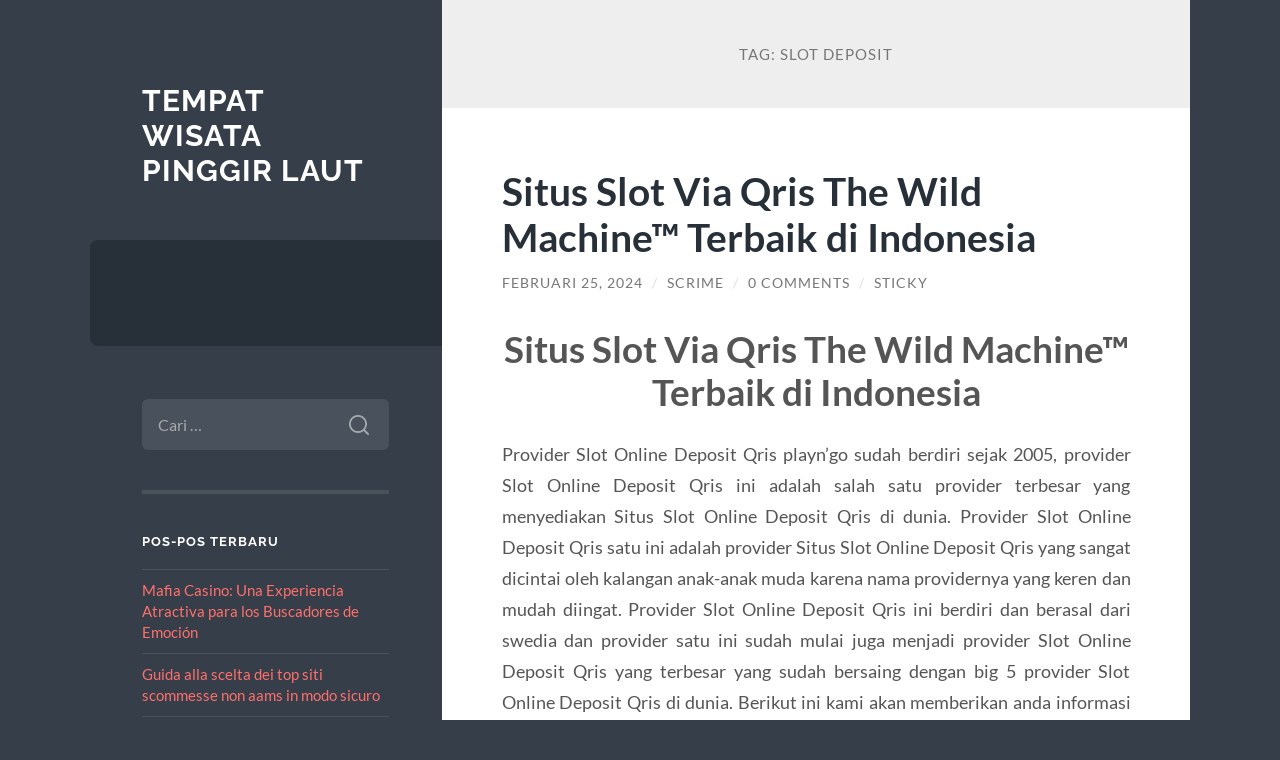

--- FILE ---
content_type: text/html; charset=UTF-8
request_url: https://www.gulfharborslife.com/tag/slot-deposit/
body_size: 12965
content:
<!DOCTYPE html>

<html lang="id" prefix="og: https://ogp.me/ns#">

	<head>

		<meta charset="UTF-8">
		<meta name="viewport" content="width=device-width, initial-scale=1.0" >

		<link rel="profile" href="https://gmpg.org/xfn/11">

		
	<!-- This site is optimized with the Yoast SEO plugin v25.6 - https://yoast.com/wordpress/plugins/seo/ -->
	<title>slot deposit</title>
	<meta property="og:locale" content="id_ID" />
	<meta property="og:type" content="article" />
	<meta property="og:title" content="slot deposit" />
	<meta property="og:url" content="https://www.gulfharborslife.com/tag/slot-deposit/" />
	<meta property="og:site_name" content="Tempat Wisata Pinggir Laut" />
	<meta name="twitter:card" content="summary_large_image" />
	<script type="application/ld+json" class="yoast-schema-graph">{"@context":"https://schema.org","@graph":[{"@type":"CollectionPage","@id":"https://www.gulfharborslife.com/tag/slot-deposit/","url":"https://www.gulfharborslife.com/tag/slot-deposit/","name":"slot deposit","isPartOf":{"@id":"https://www.gulfharborslife.com/#website"},"inLanguage":"id"},{"@type":"WebSite","@id":"https://www.gulfharborslife.com/#website","url":"https://www.gulfharborslife.com/","name":"Tempat Wisata Pinggir Laut","description":"","potentialAction":[{"@type":"SearchAction","target":{"@type":"EntryPoint","urlTemplate":"https://www.gulfharborslife.com/?s={search_term_string}"},"query-input":{"@type":"PropertyValueSpecification","valueRequired":true,"valueName":"search_term_string"}}],"inLanguage":"id"}]}</script>
	<!-- / Yoast SEO plugin. -->



<!-- Optimasi Mesin Pencari oleh Rank Math - https://rankmath.com/ -->
<title>slot deposit</title>
<meta name="robots" content="follow, noindex"/>
<meta property="og:locale" content="id_ID" />
<meta property="og:type" content="article" />
<meta property="og:title" content="slot deposit - Tempat Wisata Pinggir Laut" />
<meta property="og:url" content="https://www.gulfharborslife.com/tag/slot-deposit/" />
<meta property="og:site_name" content="Tempat Wisata Pinggir Laut" />
<meta name="twitter:card" content="summary_large_image" />
<meta name="twitter:title" content="slot deposit - Tempat Wisata Pinggir Laut" />
<meta name="twitter:label1" content="Pos" />
<meta name="twitter:data1" content="3" />
<script type="application/ld+json" class="rank-math-schema">{"@context":"https://schema.org","@graph":[{"@type":"Person","@id":"https://www.gulfharborslife.com/#person","name":"Tempat Wisata Pinggir Laut"},{"@type":"WebSite","@id":"https://www.gulfharborslife.com/#website","url":"https://www.gulfharborslife.com","name":"Tempat Wisata Pinggir Laut","publisher":{"@id":"https://www.gulfharborslife.com/#person"},"inLanguage":"id"},{"@type":"CollectionPage","@id":"https://www.gulfharborslife.com/tag/slot-deposit/#webpage","url":"https://www.gulfharborslife.com/tag/slot-deposit/","name":"slot deposit - Tempat Wisata Pinggir Laut","isPartOf":{"@id":"https://www.gulfharborslife.com/#website"},"inLanguage":"id"}]}</script>
<!-- /Plugin WordPress Rank Math SEO -->

<link rel="alternate" type="application/rss+xml" title="Tempat Wisata Pinggir Laut &raquo; Feed" href="https://www.gulfharborslife.com/feed/" />
<link rel="alternate" type="application/rss+xml" title="Tempat Wisata Pinggir Laut &raquo; Umpan Komentar" href="https://www.gulfharborslife.com/comments/feed/" />
<link rel="alternate" type="application/rss+xml" title="Tempat Wisata Pinggir Laut &raquo; slot deposit Umpan Tag" href="https://www.gulfharborslife.com/tag/slot-deposit/feed/" />
<script type="text/javascript">
/* <![CDATA[ */
window._wpemojiSettings = {"baseUrl":"https:\/\/s.w.org\/images\/core\/emoji\/15.0.3\/72x72\/","ext":".png","svgUrl":"https:\/\/s.w.org\/images\/core\/emoji\/15.0.3\/svg\/","svgExt":".svg","source":{"concatemoji":"https:\/\/www.gulfharborslife.com\/wp-includes\/js\/wp-emoji-release.min.js?ver=6.6.4"}};
/*! This file is auto-generated */
!function(i,n){var o,s,e;function c(e){try{var t={supportTests:e,timestamp:(new Date).valueOf()};sessionStorage.setItem(o,JSON.stringify(t))}catch(e){}}function p(e,t,n){e.clearRect(0,0,e.canvas.width,e.canvas.height),e.fillText(t,0,0);var t=new Uint32Array(e.getImageData(0,0,e.canvas.width,e.canvas.height).data),r=(e.clearRect(0,0,e.canvas.width,e.canvas.height),e.fillText(n,0,0),new Uint32Array(e.getImageData(0,0,e.canvas.width,e.canvas.height).data));return t.every(function(e,t){return e===r[t]})}function u(e,t,n){switch(t){case"flag":return n(e,"\ud83c\udff3\ufe0f\u200d\u26a7\ufe0f","\ud83c\udff3\ufe0f\u200b\u26a7\ufe0f")?!1:!n(e,"\ud83c\uddfa\ud83c\uddf3","\ud83c\uddfa\u200b\ud83c\uddf3")&&!n(e,"\ud83c\udff4\udb40\udc67\udb40\udc62\udb40\udc65\udb40\udc6e\udb40\udc67\udb40\udc7f","\ud83c\udff4\u200b\udb40\udc67\u200b\udb40\udc62\u200b\udb40\udc65\u200b\udb40\udc6e\u200b\udb40\udc67\u200b\udb40\udc7f");case"emoji":return!n(e,"\ud83d\udc26\u200d\u2b1b","\ud83d\udc26\u200b\u2b1b")}return!1}function f(e,t,n){var r="undefined"!=typeof WorkerGlobalScope&&self instanceof WorkerGlobalScope?new OffscreenCanvas(300,150):i.createElement("canvas"),a=r.getContext("2d",{willReadFrequently:!0}),o=(a.textBaseline="top",a.font="600 32px Arial",{});return e.forEach(function(e){o[e]=t(a,e,n)}),o}function t(e){var t=i.createElement("script");t.src=e,t.defer=!0,i.head.appendChild(t)}"undefined"!=typeof Promise&&(o="wpEmojiSettingsSupports",s=["flag","emoji"],n.supports={everything:!0,everythingExceptFlag:!0},e=new Promise(function(e){i.addEventListener("DOMContentLoaded",e,{once:!0})}),new Promise(function(t){var n=function(){try{var e=JSON.parse(sessionStorage.getItem(o));if("object"==typeof e&&"number"==typeof e.timestamp&&(new Date).valueOf()<e.timestamp+604800&&"object"==typeof e.supportTests)return e.supportTests}catch(e){}return null}();if(!n){if("undefined"!=typeof Worker&&"undefined"!=typeof OffscreenCanvas&&"undefined"!=typeof URL&&URL.createObjectURL&&"undefined"!=typeof Blob)try{var e="postMessage("+f.toString()+"("+[JSON.stringify(s),u.toString(),p.toString()].join(",")+"));",r=new Blob([e],{type:"text/javascript"}),a=new Worker(URL.createObjectURL(r),{name:"wpTestEmojiSupports"});return void(a.onmessage=function(e){c(n=e.data),a.terminate(),t(n)})}catch(e){}c(n=f(s,u,p))}t(n)}).then(function(e){for(var t in e)n.supports[t]=e[t],n.supports.everything=n.supports.everything&&n.supports[t],"flag"!==t&&(n.supports.everythingExceptFlag=n.supports.everythingExceptFlag&&n.supports[t]);n.supports.everythingExceptFlag=n.supports.everythingExceptFlag&&!n.supports.flag,n.DOMReady=!1,n.readyCallback=function(){n.DOMReady=!0}}).then(function(){return e}).then(function(){var e;n.supports.everything||(n.readyCallback(),(e=n.source||{}).concatemoji?t(e.concatemoji):e.wpemoji&&e.twemoji&&(t(e.twemoji),t(e.wpemoji)))}))}((window,document),window._wpemojiSettings);
/* ]]> */
</script>
<style id='wp-emoji-styles-inline-css' type='text/css'>

	img.wp-smiley, img.emoji {
		display: inline !important;
		border: none !important;
		box-shadow: none !important;
		height: 1em !important;
		width: 1em !important;
		margin: 0 0.07em !important;
		vertical-align: -0.1em !important;
		background: none !important;
		padding: 0 !important;
	}
</style>
<link rel='stylesheet' id='wp-block-library-css' href='https://www.gulfharborslife.com/wp-includes/css/dist/block-library/style.min.css?ver=6.6.4' type='text/css' media='all' />
<style id='rank-math-toc-block-style-inline-css' type='text/css'>
.wp-block-rank-math-toc-block nav ol{counter-reset:item}.wp-block-rank-math-toc-block nav ol li{display:block}.wp-block-rank-math-toc-block nav ol li:before{content:counters(item, ".") " ";counter-increment:item}

</style>
<style id='classic-theme-styles-inline-css' type='text/css'>
/*! This file is auto-generated */
.wp-block-button__link{color:#fff;background-color:#32373c;border-radius:9999px;box-shadow:none;text-decoration:none;padding:calc(.667em + 2px) calc(1.333em + 2px);font-size:1.125em}.wp-block-file__button{background:#32373c;color:#fff;text-decoration:none}
</style>
<style id='global-styles-inline-css' type='text/css'>
:root{--wp--preset--aspect-ratio--square: 1;--wp--preset--aspect-ratio--4-3: 4/3;--wp--preset--aspect-ratio--3-4: 3/4;--wp--preset--aspect-ratio--3-2: 3/2;--wp--preset--aspect-ratio--2-3: 2/3;--wp--preset--aspect-ratio--16-9: 16/9;--wp--preset--aspect-ratio--9-16: 9/16;--wp--preset--color--black: #272F38;--wp--preset--color--cyan-bluish-gray: #abb8c3;--wp--preset--color--white: #fff;--wp--preset--color--pale-pink: #f78da7;--wp--preset--color--vivid-red: #cf2e2e;--wp--preset--color--luminous-vivid-orange: #ff6900;--wp--preset--color--luminous-vivid-amber: #fcb900;--wp--preset--color--light-green-cyan: #7bdcb5;--wp--preset--color--vivid-green-cyan: #00d084;--wp--preset--color--pale-cyan-blue: #8ed1fc;--wp--preset--color--vivid-cyan-blue: #0693e3;--wp--preset--color--vivid-purple: #9b51e0;--wp--preset--color--accent: #FF706C;--wp--preset--color--dark-gray: #444;--wp--preset--color--medium-gray: #666;--wp--preset--color--light-gray: #888;--wp--preset--gradient--vivid-cyan-blue-to-vivid-purple: linear-gradient(135deg,rgba(6,147,227,1) 0%,rgb(155,81,224) 100%);--wp--preset--gradient--light-green-cyan-to-vivid-green-cyan: linear-gradient(135deg,rgb(122,220,180) 0%,rgb(0,208,130) 100%);--wp--preset--gradient--luminous-vivid-amber-to-luminous-vivid-orange: linear-gradient(135deg,rgba(252,185,0,1) 0%,rgba(255,105,0,1) 100%);--wp--preset--gradient--luminous-vivid-orange-to-vivid-red: linear-gradient(135deg,rgba(255,105,0,1) 0%,rgb(207,46,46) 100%);--wp--preset--gradient--very-light-gray-to-cyan-bluish-gray: linear-gradient(135deg,rgb(238,238,238) 0%,rgb(169,184,195) 100%);--wp--preset--gradient--cool-to-warm-spectrum: linear-gradient(135deg,rgb(74,234,220) 0%,rgb(151,120,209) 20%,rgb(207,42,186) 40%,rgb(238,44,130) 60%,rgb(251,105,98) 80%,rgb(254,248,76) 100%);--wp--preset--gradient--blush-light-purple: linear-gradient(135deg,rgb(255,206,236) 0%,rgb(152,150,240) 100%);--wp--preset--gradient--blush-bordeaux: linear-gradient(135deg,rgb(254,205,165) 0%,rgb(254,45,45) 50%,rgb(107,0,62) 100%);--wp--preset--gradient--luminous-dusk: linear-gradient(135deg,rgb(255,203,112) 0%,rgb(199,81,192) 50%,rgb(65,88,208) 100%);--wp--preset--gradient--pale-ocean: linear-gradient(135deg,rgb(255,245,203) 0%,rgb(182,227,212) 50%,rgb(51,167,181) 100%);--wp--preset--gradient--electric-grass: linear-gradient(135deg,rgb(202,248,128) 0%,rgb(113,206,126) 100%);--wp--preset--gradient--midnight: linear-gradient(135deg,rgb(2,3,129) 0%,rgb(40,116,252) 100%);--wp--preset--font-size--small: 16px;--wp--preset--font-size--medium: 20px;--wp--preset--font-size--large: 24px;--wp--preset--font-size--x-large: 42px;--wp--preset--font-size--regular: 18px;--wp--preset--font-size--larger: 32px;--wp--preset--spacing--20: 0.44rem;--wp--preset--spacing--30: 0.67rem;--wp--preset--spacing--40: 1rem;--wp--preset--spacing--50: 1.5rem;--wp--preset--spacing--60: 2.25rem;--wp--preset--spacing--70: 3.38rem;--wp--preset--spacing--80: 5.06rem;--wp--preset--shadow--natural: 6px 6px 9px rgba(0, 0, 0, 0.2);--wp--preset--shadow--deep: 12px 12px 50px rgba(0, 0, 0, 0.4);--wp--preset--shadow--sharp: 6px 6px 0px rgba(0, 0, 0, 0.2);--wp--preset--shadow--outlined: 6px 6px 0px -3px rgba(255, 255, 255, 1), 6px 6px rgba(0, 0, 0, 1);--wp--preset--shadow--crisp: 6px 6px 0px rgba(0, 0, 0, 1);}:where(.is-layout-flex){gap: 0.5em;}:where(.is-layout-grid){gap: 0.5em;}body .is-layout-flex{display: flex;}.is-layout-flex{flex-wrap: wrap;align-items: center;}.is-layout-flex > :is(*, div){margin: 0;}body .is-layout-grid{display: grid;}.is-layout-grid > :is(*, div){margin: 0;}:where(.wp-block-columns.is-layout-flex){gap: 2em;}:where(.wp-block-columns.is-layout-grid){gap: 2em;}:where(.wp-block-post-template.is-layout-flex){gap: 1.25em;}:where(.wp-block-post-template.is-layout-grid){gap: 1.25em;}.has-black-color{color: var(--wp--preset--color--black) !important;}.has-cyan-bluish-gray-color{color: var(--wp--preset--color--cyan-bluish-gray) !important;}.has-white-color{color: var(--wp--preset--color--white) !important;}.has-pale-pink-color{color: var(--wp--preset--color--pale-pink) !important;}.has-vivid-red-color{color: var(--wp--preset--color--vivid-red) !important;}.has-luminous-vivid-orange-color{color: var(--wp--preset--color--luminous-vivid-orange) !important;}.has-luminous-vivid-amber-color{color: var(--wp--preset--color--luminous-vivid-amber) !important;}.has-light-green-cyan-color{color: var(--wp--preset--color--light-green-cyan) !important;}.has-vivid-green-cyan-color{color: var(--wp--preset--color--vivid-green-cyan) !important;}.has-pale-cyan-blue-color{color: var(--wp--preset--color--pale-cyan-blue) !important;}.has-vivid-cyan-blue-color{color: var(--wp--preset--color--vivid-cyan-blue) !important;}.has-vivid-purple-color{color: var(--wp--preset--color--vivid-purple) !important;}.has-black-background-color{background-color: var(--wp--preset--color--black) !important;}.has-cyan-bluish-gray-background-color{background-color: var(--wp--preset--color--cyan-bluish-gray) !important;}.has-white-background-color{background-color: var(--wp--preset--color--white) !important;}.has-pale-pink-background-color{background-color: var(--wp--preset--color--pale-pink) !important;}.has-vivid-red-background-color{background-color: var(--wp--preset--color--vivid-red) !important;}.has-luminous-vivid-orange-background-color{background-color: var(--wp--preset--color--luminous-vivid-orange) !important;}.has-luminous-vivid-amber-background-color{background-color: var(--wp--preset--color--luminous-vivid-amber) !important;}.has-light-green-cyan-background-color{background-color: var(--wp--preset--color--light-green-cyan) !important;}.has-vivid-green-cyan-background-color{background-color: var(--wp--preset--color--vivid-green-cyan) !important;}.has-pale-cyan-blue-background-color{background-color: var(--wp--preset--color--pale-cyan-blue) !important;}.has-vivid-cyan-blue-background-color{background-color: var(--wp--preset--color--vivid-cyan-blue) !important;}.has-vivid-purple-background-color{background-color: var(--wp--preset--color--vivid-purple) !important;}.has-black-border-color{border-color: var(--wp--preset--color--black) !important;}.has-cyan-bluish-gray-border-color{border-color: var(--wp--preset--color--cyan-bluish-gray) !important;}.has-white-border-color{border-color: var(--wp--preset--color--white) !important;}.has-pale-pink-border-color{border-color: var(--wp--preset--color--pale-pink) !important;}.has-vivid-red-border-color{border-color: var(--wp--preset--color--vivid-red) !important;}.has-luminous-vivid-orange-border-color{border-color: var(--wp--preset--color--luminous-vivid-orange) !important;}.has-luminous-vivid-amber-border-color{border-color: var(--wp--preset--color--luminous-vivid-amber) !important;}.has-light-green-cyan-border-color{border-color: var(--wp--preset--color--light-green-cyan) !important;}.has-vivid-green-cyan-border-color{border-color: var(--wp--preset--color--vivid-green-cyan) !important;}.has-pale-cyan-blue-border-color{border-color: var(--wp--preset--color--pale-cyan-blue) !important;}.has-vivid-cyan-blue-border-color{border-color: var(--wp--preset--color--vivid-cyan-blue) !important;}.has-vivid-purple-border-color{border-color: var(--wp--preset--color--vivid-purple) !important;}.has-vivid-cyan-blue-to-vivid-purple-gradient-background{background: var(--wp--preset--gradient--vivid-cyan-blue-to-vivid-purple) !important;}.has-light-green-cyan-to-vivid-green-cyan-gradient-background{background: var(--wp--preset--gradient--light-green-cyan-to-vivid-green-cyan) !important;}.has-luminous-vivid-amber-to-luminous-vivid-orange-gradient-background{background: var(--wp--preset--gradient--luminous-vivid-amber-to-luminous-vivid-orange) !important;}.has-luminous-vivid-orange-to-vivid-red-gradient-background{background: var(--wp--preset--gradient--luminous-vivid-orange-to-vivid-red) !important;}.has-very-light-gray-to-cyan-bluish-gray-gradient-background{background: var(--wp--preset--gradient--very-light-gray-to-cyan-bluish-gray) !important;}.has-cool-to-warm-spectrum-gradient-background{background: var(--wp--preset--gradient--cool-to-warm-spectrum) !important;}.has-blush-light-purple-gradient-background{background: var(--wp--preset--gradient--blush-light-purple) !important;}.has-blush-bordeaux-gradient-background{background: var(--wp--preset--gradient--blush-bordeaux) !important;}.has-luminous-dusk-gradient-background{background: var(--wp--preset--gradient--luminous-dusk) !important;}.has-pale-ocean-gradient-background{background: var(--wp--preset--gradient--pale-ocean) !important;}.has-electric-grass-gradient-background{background: var(--wp--preset--gradient--electric-grass) !important;}.has-midnight-gradient-background{background: var(--wp--preset--gradient--midnight) !important;}.has-small-font-size{font-size: var(--wp--preset--font-size--small) !important;}.has-medium-font-size{font-size: var(--wp--preset--font-size--medium) !important;}.has-large-font-size{font-size: var(--wp--preset--font-size--large) !important;}.has-x-large-font-size{font-size: var(--wp--preset--font-size--x-large) !important;}
:where(.wp-block-post-template.is-layout-flex){gap: 1.25em;}:where(.wp-block-post-template.is-layout-grid){gap: 1.25em;}
:where(.wp-block-columns.is-layout-flex){gap: 2em;}:where(.wp-block-columns.is-layout-grid){gap: 2em;}
:root :where(.wp-block-pullquote){font-size: 1.5em;line-height: 1.6;}
</style>
<link rel='stylesheet' id='wilson_fonts-css' href='https://www.gulfharborslife.com/wp-content/themes/wilson/assets/css/fonts.css?ver=6.6.4' type='text/css' media='all' />
<link rel='stylesheet' id='wilson_style-css' href='https://www.gulfharborslife.com/wp-content/themes/wilson/style.css?ver=2.1.3' type='text/css' media='all' />
<script type="text/javascript" src="https://www.gulfharborslife.com/wp-includes/js/jquery/jquery.min.js?ver=3.7.1" id="jquery-core-js"></script>
<script type="text/javascript" src="https://www.gulfharborslife.com/wp-includes/js/jquery/jquery-migrate.min.js?ver=3.4.1" id="jquery-migrate-js"></script>
<script type="text/javascript" src="https://www.gulfharborslife.com/wp-content/themes/wilson/assets/js/global.js?ver=2.1.3" id="wilson_global-js"></script>
<link rel="https://api.w.org/" href="https://www.gulfharborslife.com/wp-json/" /><link rel="alternate" title="JSON" type="application/json" href="https://www.gulfharborslife.com/wp-json/wp/v2/tags/80" /><link rel="EditURI" type="application/rsd+xml" title="RSD" href="https://www.gulfharborslife.com/xmlrpc.php?rsd" />
<meta name="generator" content="WordPress 6.6.4" />
<style type="text/css">.recentcomments a{display:inline !important;padding:0 !important;margin:0 !important;}</style>
	</head>
	
	<body class="archive tag tag-slot-deposit tag-80">

		
		<a class="skip-link button" href="#site-content">Skip to the content</a>
	
		<div class="wrapper">
	
			<header class="sidebar" id="site-header">
							
				<div class="blog-header">

									
						<div class="blog-info">
						
															<div class="blog-title">
									<a href="https://www.gulfharborslife.com" rel="home">Tempat Wisata Pinggir Laut</a>
								</div>
														
													
						</div><!-- .blog-info -->
						
					
				</div><!-- .blog-header -->
				
				<div class="nav-toggle toggle">
				
					<p>
						<span class="show">Show menu</span>
						<span class="hide">Hide menu</span>
					</p>
				
					<div class="bars">
							
						<div class="bar"></div>
						<div class="bar"></div>
						<div class="bar"></div>
						
						<div class="clear"></div>
						
					</div><!-- .bars -->
				
				</div><!-- .nav-toggle -->
				
				<div class="blog-menu">
			
					<ul class="navigation">
					
																		
					</ul><!-- .navigation -->
				</div><!-- .blog-menu -->
				
				<div class="mobile-menu">
						 
					<ul class="navigation">
					
												
					</ul>
					 
				</div><!-- .mobile-menu -->
				
				
					<div class="widgets" role="complementary">
					
						<div id="search-2" class="widget widget_search"><div class="widget-content"><form role="search" method="get" class="search-form" action="https://www.gulfharborslife.com/">
				<label>
					<span class="screen-reader-text">Cari untuk:</span>
					<input type="search" class="search-field" placeholder="Cari &hellip;" value="" name="s" />
				</label>
				<input type="submit" class="search-submit" value="Cari" />
			</form></div></div>
		<div id="recent-posts-2" class="widget widget_recent_entries"><div class="widget-content">
		<h3 class="widget-title">Pos-pos Terbaru</h3>
		<ul>
											<li>
					<a href="https://www.gulfharborslife.com/mafia-casino-una-experiencia-atractiva-para-los-bu/">Mafia Casino: Una Experiencia Atractiva para los Buscadores de Emoción</a>
									</li>
											<li>
					<a href="https://www.gulfharborslife.com/guida-alla-scelta-dei-top-siti-scommesse-non-aams-39/">Guida alla scelta dei top siti scommesse non aams in modo sicuro</a>
									</li>
											<li>
					<a href="https://www.gulfharborslife.com/vegasino-casino-odkrywanie-tajemnic-progressive-ga/">Vegasino Casino: Odkrywanie Tajemnic Progressive Gambler</a>
									</li>
											<li>
					<a href="https://www.gulfharborslife.com/experience-the-ultimate-gaming-experience-at-divas/">Experience the Ultimate Gaming Experience at DivaSpin Casino and Sportsbook [1054]</a>
									</li>
											<li>
					<a href="https://www.gulfharborslife.com/unlocking-the-world-of-bdm-bet-casino-en-omfattend/">Unlocking the World of BDM Bet Casino: En omfattende guide til at vinde</a>
									</li>
					</ul>

		</div></div><div id="recent-comments-2" class="widget widget_recent_comments"><div class="widget-content"><h3 class="widget-title">Komentar Terbaru</h3><ul id="recentcomments"></ul></div></div><div id="text-2" class="widget widget_text"><div class="widget-content"><h3 class="widget-title">Kunjungi Juga</h3>			<div class="textwidget"><p><a href="https://www.playsbo.online/">Link Sbobet Terbaru 2021</a><br />
<a href="https://www.sbowin.online/">Sbobet Mobile</a><br />
<a href="https://www.gabungsbo.online/">linksbobet</a><br />
<a href="https://www.slot88.report">slot 88</a><br />
<a href="https://www.slot88.help">https://www.slot88.help/</a><br />
<a href="https://www.slot88.review">https://www.slot88.review/</a><br />
<a href="https://www.slot88.science">https://www.slot88.science/</a></p>
</div>
		</div></div><div id="text-3" class="widget widget_text"><div class="widget-content"><h3 class="widget-title">Slot Online</h3>			<div class="textwidget"><p style="text-align: center;">Hanya dengan menjadi salah satu member agen judi terpercaya anda telah dapat memainkan <a href="https://www.saveoursyria.org/">Slot Online</a> yang berhadiah uang asli jutaan rupiah!</p>
<p>Proses daftar slot online atau <a href="https://www.johnclare.info/">login joker123</a> di sini sangat enteng dan tidak perlu tunggu lama serta akan mendapatkan banyak bonus terbaru.</p>
</div>
		</div></div><div id="archives-2" class="widget widget_archive"><div class="widget-content"><h3 class="widget-title">Arsip</h3>
			<ul>
					<li><a href='https://www.gulfharborslife.com/2026/01/'>Januari 2026</a></li>
	<li><a href='https://www.gulfharborslife.com/2025/12/'>Desember 2025</a></li>
	<li><a href='https://www.gulfharborslife.com/2025/11/'>November 2025</a></li>
	<li><a href='https://www.gulfharborslife.com/2025/10/'>Oktober 2025</a></li>
	<li><a href='https://www.gulfharborslife.com/2025/09/'>September 2025</a></li>
	<li><a href='https://www.gulfharborslife.com/2025/07/'>Juli 2025</a></li>
	<li><a href='https://www.gulfharborslife.com/2025/06/'>Juni 2025</a></li>
	<li><a href='https://www.gulfharborslife.com/2025/05/'>Mei 2025</a></li>
	<li><a href='https://www.gulfharborslife.com/2025/04/'>April 2025</a></li>
	<li><a href='https://www.gulfharborslife.com/2025/02/'>Februari 2025</a></li>
	<li><a href='https://www.gulfharborslife.com/2024/10/'>Oktober 2024</a></li>
	<li><a href='https://www.gulfharborslife.com/2024/09/'>September 2024</a></li>
	<li><a href='https://www.gulfharborslife.com/2024/08/'>Agustus 2024</a></li>
	<li><a href='https://www.gulfharborslife.com/2024/07/'>Juli 2024</a></li>
	<li><a href='https://www.gulfharborslife.com/2024/06/'>Juni 2024</a></li>
	<li><a href='https://www.gulfharborslife.com/2024/05/'>Mei 2024</a></li>
	<li><a href='https://www.gulfharborslife.com/2024/04/'>April 2024</a></li>
	<li><a href='https://www.gulfharborslife.com/2024/03/'>Maret 2024</a></li>
	<li><a href='https://www.gulfharborslife.com/2024/02/'>Februari 2024</a></li>
	<li><a href='https://www.gulfharborslife.com/2024/01/'>Januari 2024</a></li>
	<li><a href='https://www.gulfharborslife.com/2023/12/'>Desember 2023</a></li>
	<li><a href='https://www.gulfharborslife.com/2023/11/'>November 2023</a></li>
	<li><a href='https://www.gulfharborslife.com/2023/10/'>Oktober 2023</a></li>
	<li><a href='https://www.gulfharborslife.com/2023/09/'>September 2023</a></li>
	<li><a href='https://www.gulfharborslife.com/2023/08/'>Agustus 2023</a></li>
	<li><a href='https://www.gulfharborslife.com/2023/07/'>Juli 2023</a></li>
	<li><a href='https://www.gulfharborslife.com/2023/06/'>Juni 2023</a></li>
	<li><a href='https://www.gulfharborslife.com/2023/05/'>Mei 2023</a></li>
	<li><a href='https://www.gulfharborslife.com/2023/04/'>April 2023</a></li>
	<li><a href='https://www.gulfharborslife.com/2023/03/'>Maret 2023</a></li>
	<li><a href='https://www.gulfharborslife.com/2023/02/'>Februari 2023</a></li>
	<li><a href='https://www.gulfharborslife.com/2023/01/'>Januari 2023</a></li>
	<li><a href='https://www.gulfharborslife.com/2022/12/'>Desember 2022</a></li>
	<li><a href='https://www.gulfharborslife.com/2022/11/'>November 2022</a></li>
	<li><a href='https://www.gulfharborslife.com/2022/10/'>Oktober 2022</a></li>
	<li><a href='https://www.gulfharborslife.com/2022/07/'>Juli 2022</a></li>
	<li><a href='https://www.gulfharborslife.com/2022/04/'>April 2022</a></li>
	<li><a href='https://www.gulfharborslife.com/2022/03/'>Maret 2022</a></li>
	<li><a href='https://www.gulfharborslife.com/2022/02/'>Februari 2022</a></li>
	<li><a href='https://www.gulfharborslife.com/2021/11/'>November 2021</a></li>
	<li><a href='https://www.gulfharborslife.com/2021/10/'>Oktober 2021</a></li>
	<li><a href='https://www.gulfharborslife.com/2021/07/'>Juli 2021</a></li>
	<li><a href='https://www.gulfharborslife.com/2021/05/'>Mei 2021</a></li>
	<li><a href='https://www.gulfharborslife.com/2021/04/'>April 2021</a></li>
	<li><a href='https://www.gulfharborslife.com/2021/03/'>Maret 2021</a></li>
	<li><a href='https://www.gulfharborslife.com/2021/02/'>Februari 2021</a></li>
	<li><a href='https://www.gulfharborslife.com/2021/01/'>Januari 2021</a></li>
			</ul>

			</div></div><div id="categories-2" class="widget widget_categories"><div class="widget-content"><h3 class="widget-title">Kategori</h3>
			<ul>
					<li class="cat-item cat-item-660"><a href="https://www.gulfharborslife.com/category/1/">1</a>
</li>
	<li class="cat-item cat-item-664"><a href="https://www.gulfharborslife.com/category/111/">111</a>
</li>
	<li class="cat-item cat-item-672"><a href="https://www.gulfharborslife.com/category/articles/">articles</a>
</li>
	<li class="cat-item cat-item-626"><a href="https://www.gulfharborslife.com/category/baccarat-online/">baccarat online</a>
</li>
	<li class="cat-item cat-item-40"><a href="https://www.gulfharborslife.com/category/bisnis/">Bisnis</a>
</li>
	<li class="cat-item cat-item-658"><a href="https://www.gulfharborslife.com/category/blog/">Blog</a>
</li>
	<li class="cat-item cat-item-663"><a href="https://www.gulfharborslife.com/category/casino/">Casino</a>
</li>
	<li class="cat-item cat-item-659"><a href="https://www.gulfharborslife.com/category/chickenroad/">chickenroad</a>
</li>
	<li class="cat-item cat-item-637"><a href="https://www.gulfharborslife.com/category/dadu-sicbo/">dadu sicbo</a>
</li>
	<li class="cat-item cat-item-667"><a href="https://www.gulfharborslife.com/category/games/">Games</a>
</li>
	<li class="cat-item cat-item-533"><a href="https://www.gulfharborslife.com/category/gates-of-olympus/">Gates Of Olympus</a>
</li>
	<li class="cat-item cat-item-671"><a href="https://www.gulfharborslife.com/category/giochi/">giochi</a>
</li>
	<li class="cat-item cat-item-673"><a href="https://www.gulfharborslife.com/category/gioco/">gioco</a>
</li>
	<li class="cat-item cat-item-662"><a href="https://www.gulfharborslife.com/category/gr/">GR</a>
</li>
	<li class="cat-item cat-item-666"><a href="https://www.gulfharborslife.com/category/hungary/">Hungary</a>
</li>
	<li class="cat-item cat-item-274"><a href="https://www.gulfharborslife.com/category/ibcbet/">ibcbet</a>
</li>
	<li class="cat-item cat-item-669"><a href="https://www.gulfharborslife.com/category/jeux/">Jeux</a>
</li>
	<li class="cat-item cat-item-670"><a href="https://www.gulfharborslife.com/category/jeux1/">jeux1</a>
</li>
	<li class="cat-item cat-item-282"><a href="https://www.gulfharborslife.com/category/judi-bola/">Judi Bola</a>
</li>
	<li class="cat-item cat-item-291"><a href="https://www.gulfharborslife.com/category/mahjong-ways/">mahjong ways</a>
</li>
	<li class="cat-item cat-item-656"><a href="https://www.gulfharborslife.com/category/new-2/">NEW</a>
</li>
	<li class="cat-item cat-item-657"><a href="https://www.gulfharborslife.com/category/novos-casinos-2025/">novos-casinos-2025</a>
</li>
	<li class="cat-item cat-item-77"><a href="https://www.gulfharborslife.com/category/pendidikan/">Pendidikan</a>
</li>
	<li class="cat-item cat-item-13"><a href="https://www.gulfharborslife.com/category/perawatan/">perawatan</a>
</li>
	<li class="cat-item cat-item-661"><a href="https://www.gulfharborslife.com/category/post/">Post</a>
</li>
	<li class="cat-item cat-item-239"><a href="https://www.gulfharborslife.com/category/radiumplay/">RADIUMPLAY</a>
</li>
	<li class="cat-item cat-item-270"><a href="https://www.gulfharborslife.com/category/roulette/">roulette</a>
</li>
	<li class="cat-item cat-item-665"><a href="https://www.gulfharborslife.com/category/sex/">Sex</a>
</li>
	<li class="cat-item cat-item-557"><a href="https://www.gulfharborslife.com/category/slot-bet-100/">slot bet 100</a>
</li>
	<li class="cat-item cat-item-271"><a href="https://www.gulfharborslife.com/category/slot-bonus/">slot bonus</a>
</li>
	<li class="cat-item cat-item-245"><a href="https://www.gulfharborslife.com/category/slot-gacor/">slot gacor</a>
</li>
	<li class="cat-item cat-item-247"><a href="https://www.gulfharborslife.com/category/slot-luar-negeri/">slot luar negeri</a>
</li>
	<li class="cat-item cat-item-436"><a href="https://www.gulfharborslife.com/category/slot-online/">Slot Online</a>
</li>
	<li class="cat-item cat-item-592"><a href="https://www.gulfharborslife.com/category/slot88/">slot88</a>
</li>
	<li class="cat-item cat-item-629"><a href="https://www.gulfharborslife.com/category/spaceman-slot/">spaceman slot</a>
</li>
	<li class="cat-item cat-item-668"><a href="https://www.gulfharborslife.com/category/spellen/">Spellen</a>
</li>
	<li class="cat-item cat-item-565"><a href="https://www.gulfharborslife.com/category/starlight-princess/">starlight princess</a>
</li>
	<li class="cat-item cat-item-7"><a href="https://www.gulfharborslife.com/category/suntik/">Suntik</a>
</li>
	<li class="cat-item cat-item-15"><a href="https://www.gulfharborslife.com/category/tempat-wisata/">Tempat Wisata</a>
</li>
	<li class="cat-item cat-item-1"><a href="https://www.gulfharborslife.com/category/uncategorized/">Uncategorized</a>
</li>
			</ul>

			</div></div><div id="meta-2" class="widget widget_meta"><div class="widget-content"><h3 class="widget-title">Meta</h3>
		<ul>
						<li><a rel="nofollow" rel="nofollow" href="https://www.gulfharborslife.com/wp-login.php">Masuk</a></li>
			<li><a href="https://www.gulfharborslife.com/feed/">Feed entri</a></li>
			<li><a href="https://www.gulfharborslife.com/comments/feed/">Feed komentar</a></li>

			<li><a href="https://wordpress.org/">WordPress.org</a></li>
		</ul>

		</div></div>						
					</div><!-- .widgets -->
					
													
			</header><!-- .sidebar -->

			<main class="content" id="site-content">	
		<header class="archive-header">
		
							<h1 class="archive-title">Tag: <span>slot deposit</span></h1>
			
						
		</header><!-- .archive-header -->
					
	
	<div class="posts">
			
				
			<article id="post-1323" class="post-1323 post type-post status-publish format-standard hentry category-uncategorized tag-slot-deposit tag-slot-deposit-qris tag-slot-deposit-qris-5000">
		
				
<div class="post-inner">

	
		<header class="post-header">
			
			<h2 class="post-title">
				<a href="https://www.gulfharborslife.com/situs-slot-via-qris-the-wild-machine-terbaik-di-indonesia/" rel="bookmark">Situs Slot Via Qris The Wild Machine™ Terbaik di Indonesia</a>
			</h2>
			
					
		<div class="post-meta">
		
			<span class="post-date"><a href="https://www.gulfharborslife.com/situs-slot-via-qris-the-wild-machine-terbaik-di-indonesia/">Februari 25, 2024</a></span>
			
			<span class="date-sep"> / </span>
				
			<span class="post-author"><a href="https://www.gulfharborslife.com/author/Scrime/" title="Pos-pos oleh Scrime" rel="author">Scrime</a></span>
			
						
				<span class="date-sep"> / </span>
				
				<a href="https://www.gulfharborslife.com/situs-slot-via-qris-the-wild-machine-terbaik-di-indonesia/#respond"><span class="comment">0 Comments</span></a>			
						
			 
			
				<span class="date-sep"> / </span>
			
				Sticky			
						
												
		</div><!-- .post-meta -->

					
		</header><!-- .post-header -->

	
		
		<div class="post-content">
		
			<h1 style="text-align: center;">Situs Slot Via Qris The Wild Machine™ Terbaik di Indonesia</h1>
<p style="text-align: justify;">Provider Slot Online Deposit Qris playn&#8217;go sudah berdiri sejak 2005, provider Slot Online Deposit Qris ini adalah salah satu provider terbesar yang menyediakan Situs Slot Online Deposit Qris di dunia. Provider Slot Online Deposit Qris satu ini adalah provider Situs Slot Online Deposit Qris yang sangat dicintai oleh kalangan anak-anak muda karena nama providernya yang keren dan mudah diingat. Provider Slot Online Deposit Qris ini berdiri dan berasal dari swedia dan provider satu ini sudah mulai juga menjadi provider Slot Online Deposit Qris yang terbesar yang sudah bersaing dengan big 5 provider Slot Online Deposit Qris di dunia. Berikut ini kami akan memberikan anda informasi mengenai Situs Slot Online Deposit Qris playn&#8217;go</p>
<p style="text-align: justify;">Provider Slot Online Deposit Qris pragmatic play adalah provider game Slot Online Deposit Qris terpopuler yang sudah menjadi primadona di dunia judi Slot Online Deposit Qris di Indonesia. Provider game Slot Online Deposit Qris satu ini juga sudah merilis 100 game Slot Online Deposit Qris yang sudah menjadi game Slot Online Deposit Qris terfavorit pemain judi online di Indonesia. Berikut ini adalah beberapa game Slot Online Deposit Qris terpopuler yang sering dimainkan di provider ini yaitu:</p>
<h2 style="text-align: center;">Situs Slot Via Qris Mysterious™ Terbaik di Indonesia</h2>
<p style="text-align: justify;">Buat anda yang tengah mau mainkan permainan <a href="https://wulingjakartaofficial.com/" target="_blank" rel="noopener">situs slot qris</a> Terpercaya sekalian kasino online pasti slot microgaming bisa anda putuskan buat jadi tempat untuk bermain. Microgaming membuat ini pasti bukan tanpa ada argumen, karena mereka terus mau membuat tiap-tiap pemain merasai kenyaman tanpa ada butuh mesti cari provider-provider yang lain agar dapat main taruhan seandainya ketika itu pemain terasa jemu dengan permainan judi Slot Via Qris hari ini resmi.</p>
<p style="text-align: justify;">Permainan Slot Online Deposit Qris yang dapat kalian mainkan pada situs slot terbaik yang mempunyai predikat sebagai bandar Slot Via Qris di indonesia. Sebut saja situs Slot88 pragmatic yang menyediakan 31 provider Slot Online Deposit Qris resmi sudah tersedia untuk kalian yang ingin melakukan taruhan padaJudi Slot Via Qris. Sebelum memulai Game Judi Situs Slot88 kami sarankan kalian harus mengenal terlebih dulu mengenai sejarahJudi Slot zeus yang ada pada indonesia.</p>
<p style="text-align: justify;">Situs Slot Via Qris Beach Babes Provider Microgaming Terpercaya di Indonesia<br />
Kelebihan yang bisa anda dapatkan saat bermain di situs kami adalah:<br />
10 Daftar Kosakata Penting Bermain Slot Via Qris Terbaru<br />
Perbedaan Permainan Slot Yang Paling Baru Di Indonesia<br />
Rekomendasi Provider Slot Via Qris Paling Banyak Diminati<br />
Judi Slot Via Qris Online Poker<br />
Provider judi Slot QRIS Spadegaming.<br />
Slot Via Qris Gamatron<br />
Judi Online Play`N Go<br />
Koleksi Situs Slot Terlengkap<br />
Service Formulir Daftar<br />
Provider Pragmatic Play<br />
CASINO</p>

		</div><!-- .post-content -->

	
</div><!-- .post-inner -->									
			</article><!-- .post -->
											
				
			<article id="post-1320" class="post-1320 post type-post status-publish format-standard has-post-thumbnail hentry category-uncategorized tag-deposit-10-ribu tag-slot-10rb tag-slot-depo-10-ribu tag-slot-deposit tag-slot-gacor-deposit-10-ribu">
		
				
	<figure class="featured-media">
	
		<span class="sticky-post">Sticky post</span>				
		<a href="https://www.gulfharborslife.com/dengan-modal-minim-masih-dapat-berkempatan-dapatkan-jackpot-dari-slot-deposit-10-ribu/">
		
			<img width="788" height="252" src="https://www.gulfharborslife.com/wp-content/uploads/2024/02/slot-deposit-10rb.webp" class="attachment-post-thumbnail size-post-thumbnail wp-post-image" alt="" decoding="async" fetchpriority="high" srcset="https://www.gulfharborslife.com/wp-content/uploads/2024/02/slot-deposit-10rb.webp 1920w, https://www.gulfharborslife.com/wp-content/uploads/2024/02/slot-deposit-10rb-300x96.webp 300w, https://www.gulfharborslife.com/wp-content/uploads/2024/02/slot-deposit-10rb-1024x327.webp 1024w, https://www.gulfharborslife.com/wp-content/uploads/2024/02/slot-deposit-10rb-768x245.webp 768w, https://www.gulfharborslife.com/wp-content/uploads/2024/02/slot-deposit-10rb-1536x490.webp 1536w" sizes="(max-width: 788px) 100vw, 788px" />			
		</a>
				
	</figure><!-- .featured-media -->
		

<div class="post-inner">

	
		<header class="post-header">
			
			<h2 class="post-title">
				<a href="https://www.gulfharborslife.com/dengan-modal-minim-masih-dapat-berkempatan-dapatkan-jackpot-dari-slot-deposit-10-ribu/" rel="bookmark">Dengan Modal Minim Masih Dapat Berkempatan Dapatkan Jackpot Dari Slot Deposit 10 Ribu</a>
			</h2>
			
					
		<div class="post-meta">
		
			<span class="post-date"><a href="https://www.gulfharborslife.com/dengan-modal-minim-masih-dapat-berkempatan-dapatkan-jackpot-dari-slot-deposit-10-ribu/">Februari 23, 2024</a></span>
			
			<span class="date-sep"> / </span>
				
			<span class="post-author"><a href="https://www.gulfharborslife.com/author/Scrime/" title="Pos-pos oleh Scrime" rel="author">Scrime</a></span>
			
						
				<span class="date-sep"> / </span>
				
				<a href="https://www.gulfharborslife.com/dengan-modal-minim-masih-dapat-berkempatan-dapatkan-jackpot-dari-slot-deposit-10-ribu/#respond"><span class="comment">0 Comments</span></a>			
						
						
												
		</div><!-- .post-meta -->

					
		</header><!-- .post-header -->

	
		
		<div class="post-content">
		
			<h2 style="text-align: justify;">Dengan Modal Minim Masih Dapat Berkempatan Dapatkan Jackpot Dari Slot Deposit 10 Ribu</h2>
<p style="text-align: justify;">Slot Deposit 10 Ribu sekarang jadi opsi terbaik untuk bermain slot gacor hari ini dengan modal minim, namun masih tetap memberi kesempatan besar untuk mendapatkan jackpot secara gampang. Cukup dengan mendaftarkan di situs <a href="https://www.callcomfortpros.com/" target="_blank" rel="noopener">slot depo 10 ribu</a> gacor penyedia slot bet kecil resmi dan terpercaya di Indonesia, Anda bisa mendapat pengalaman bermain yang memberikan kepuasan. Dengan memakai keyword seperti Slot Deposit 10 Ribu, slot bet, slot bet kecil, dan situs slot terpercaya dan situs slot bet kecil, Anda dapat temukan beberapa pilihan permainan slot berkualitas tinggi. Anda tidak butuh khawatir akan keamanan dan keyakinan karena beberapa situs itu telah mempunyai lisensi resmi dan rekam jejak yang bagus di Indonesia.</p>
<p style="text-align: justify;">Disamping itu, slot bet kecil memberi keuntungan untuk pemain dengan modal minim. Anda bisa bermain dengan nyaman dan tenang walaupun dengan taruhan kecil. Jangan kira sepele taruhan kecil ini, karena dibalik taruhan jumlah itu ada kekuatan kemenangan besar yang dapat Anda capai.</p>
<p style="text-align: justify;">Maka bila Anda cari pengalaman bermain slot yang memberikan kepuasan dan menarik, daftarlah saat ini di situs slot bet kecil terpercaya. Jangan terlewat peluang untuk memenangkan jackpot besar dengan modal yang minim. Yok, bermain dan buktikanlah sendiri kehebatannya!</p>
<h2 style="text-align: justify;">Bermain Slot Deposit 10 Ribu &#8211; Opsi Terbaik Untuk Meraih Jackpot dengan Modal Minim</h2>
<p style="text-align: justify;">Untuk beberapa fans judi slot online, bermain Slot Deposit 10 Ribu adalah opsi yang terbaik untuk bermain dan meraih peluang menang jackpot secara gampang. Walaupun dengan modal minim, Anda masih tetap mempunyai peluang yang masih sama untuk mendapatkan kemenangan besar ini. Hanya dengan mendaftarkan pada situs slot gacor terpercaya, Anda dapat rasakan sensasi bermain slot dengan bet kecil yang memikat. Pilih situs slot terpercaya adalah hal yang penting untuk jamin keamanan dan kenyamanan Anda waktu bermain. Situs slot bet kecil yang resmi dan terpercaya di Indonesia akan memberi agunan jika tiap transaksi bisnis dan data Anda akan aman. Disamping itu, situs ini sediakan beragam opsi permainan slot yang berkualitas, hingga Anda bisa nikmati pengalaman bermain yang memberikan kepuasan.</p>
<p style="text-align: justify;">Dengan bermain Slot Deposit 10 Ribu, Anda akan rasakan keuntungan yang tidak dapat dijumpai pada tipe taruhan yang lain. Dengan modal minim, Anda dapat mendapatkan kepuasan dan kesenangan yang masih sama seperti waktu bermain dengan taruhan besar. Sensasi menanti beberapa simbol yang pas untuk mendapatkan jackpot tidak lenyap walaupun modal taruhan Anda kecil.</p>
<p style="text-align: justify;">Maka jangan sangsi untuk bergabung dan mendaftarkan pada situs slot bet kecil yang terpercaya. Dapatkan pengalaman bermain slot online yang hebat, aman, dan memberikan keuntungan. Bermain Slot Deposit 10 Ribu pada situs slot gacor resmi terpercaya dan capai kemenangan jackpot dengan modal minim.</p>
<h2 style="text-align: justify;">Slot Gacor Rekomendasi Dengan Modal Minim Hanya di Slot Deposit 10 Ribu</h2>
<p style="text-align: justify;">Nikmati serunya bermain Slot Deposit 10 Ribu dengan pilih situs slot bet kecil yang terpercaya. Dalam opsi terbaik hari ini, Anda bisa berpeluang menang jackpot secara gampang hanya dengan modal minim. Daftarkan diri Anda pada situs slot gacor resmi di Indonesia dan nikmati pengalaman bermain yang menyenangkan. Tunggu apalagi, jangan terlewat peluang untuk meraih keuntungan yang besar dengan opsi slot bet terbaik hanya di situs slot bet kecil terpercaya. Nikmati serunya bermain slot dengan pilih Slot Deposit 10 Ribu sebagai opsi terbaik hari ini. Walaupun modal minim, tapi Anda masih tetap berpeluang memenangkan jackpot secara gampang. Triknya? Hanya dengan mendaftarkan di situs slot terpercaya yang sediakan slot bet kecil.</p>
<p style="text-align: justify;">Saat ini, tidak harus khawatir kembali mengenai modal besar, karena situs slot bet kecil resmi ini memberi Anda peluang untuk meraih kemenangan dengan dampak negatif paling rendah. Dengan main di situs slot terpercaya, Anda bisa pilih dari beragam jenis tipe game slot yang memikat dan menggembirakan. Tetapi tunggu dahulu, saat sebelum Anda bermain, pastikan bergabung di situs slot terpercaya yang telah bisa dibuktikan kredibilitasnya. Hanya dengan mendaftarkan di situs slot bet kecil resmi, Anda bisa pastikan pengalaman bermain yang aman dan tanpa khawatir.</p>
<p style="text-align: justify;">Nikmati serunya bermain Slot Deposit 10 Ribu dengan modal minim, namun masih tetap dengan kesempatan menang yang lebih besar. Daftar saat ini di situs slot terpercaya dan merasai sensasi kemenangan jackpot dengan gampang . Maka, tunggu apalagi? Bersatulah saat ini dan capai kemenangan saat bermain slot bet kecil.</p>
<h2 style="text-align: justify;">Slot Deposit 10 Ribu | Permainkan Slot Gacor Meski Hanya Dengan Modal Kecil 2024</h2>
<p style="text-align: justify;">Ada alternatif menarik di saat main slot hari ini dengan memanfaatkan Slot Deposit 10 Ribu. Walau modal yang diperlukan minim, kamu masih punya peluang besar buat memenangkan jackpot secara ringan. Tidak harus khawatir, cukup daftar di situs slot gacor yang punya rekam jejak terpercaya di Indonesia agar dapat nikmati permainan dengan slot bet kecil yang siap. Situs slot bet kecil yang terpercaya udah menyiapkan bermacam alternatif permainan yang memikat serta dahsyat. Kamu dapat memutuskan bermacam macam slot yang kamu senangi serta memulai main dengan modal yang bisa dijangkau. Dengan demikian, kamu dapat merasai sensasi menang besar tanpa mesti keluarkan banyak modal.</p>
<p style="text-align: justify;">Dengan mendaftarkan di situs slot terpercaya, kamu tidak harus khawatir bakal keamanan serta mutu permainan yang disajikan. Situs itu udah dijamin resmi serta punya kepopularitasan yang cukup tinggi di Indonesia . Sehingga, kamu dapat main dengan nyaman serta fokus seluruhnya di dalam permainan yang lagi kamu permainkan.</p>
<p style="text-align: justify;">Sehingga tunggu manalagi? Tidak boleh terlewat peluang main Slot Deposit 10 Ribu dengan modal minim serta kemungkinan jackpot yang lebih besar. Daftarlah saat ini pun di situs slot bet kecil terpercaya serta nikmati pengalaman main yang gak terabaikan.</p>
<h2 style="text-align: justify;">Slot Deposit 10 Ribu Ringan Jackpot Jutaan Rupiah Hanya Dengan Modal Minim</h2>
<p style="text-align: justify;">Slot Deposit 10 Ribu bisa jadi alternatif terbaik buat main slot yang lagi tenar hari ini dengan modal yang minim. Anda masih punya peluang buat memenangkan jackpot secara ringan, pada saat mendaftarkan di situs slot terpercaya yang menyiapkan slot bet kecil di Indonesia. Anda akan tidak sedih dengan alternatif main Slot Deposit 10 Ribu ini. Dalam situs slot terpercaya, Anda bisa nikmati bermacam ragam permainan slot yang memikat dengan taruhan yang sesuai sama dengan budget Anda. Situs ini udah dianggap selaku penyedia slot bet kecil resmi yang terpercaya di Indonesia.</p>
<p style="text-align: justify;">Dengan mendaftarkan di situs slot terpercaya ini, Anda bakal mendapatkan pengalaman main yang professional serta aman. Anda tidak harus khawatir terkait keamanan info personal Anda, sebab situs ini udah dijamin buat perlindungan data banyak pemain secara baik. Diluar itu, situs slot terpercaya ini pun menjajakan pembayaran yang cepat serta tangguh. Sewaktu Anda sukses memenangkan jackpot, Anda bisa secara ringan menarik kemenangan Anda secara cepat. Situs slot ini pun berikan pelayanan konsumen setia yang tangguh, yang siap menolong Anda dalam tiap-tiap pertanyaan atau persoalan yang Anda menghadapi.</p>
<p style="text-align: justify;">Sehingga tunggu manalagi? Daftarlah saat ini di situs slot terpercaya ini serta merasai kehebohan main Slot Deposit 10 Ribu dengan modal minim. Tidak boleh terlewat peluang buat memenangkan jackpot besar serta meraih keberuntungan Anda sendiri.</p>
<h2 style="text-align: justify;"></h2>

		</div><!-- .post-content -->

	
</div><!-- .post-inner -->									
			</article><!-- .post -->
											
				
			<article id="post-443" class="post-443 post type-post status-publish format-standard hentry category-uncategorized tag-judi-slot-deposit-pulsa-tanpa-potongan tag-slot-deposit tag-slot-minimal-deposit">
		
				
<div class="post-inner">

	
		<header class="post-header">
			
			<h2 class="post-title">
				<a href="https://www.gulfharborslife.com/panduan-menang-slot-pulsa-jackpot-terbesar/" rel="bookmark">Panduan Menang Slot Pulsa Jackpot Terbesar</a>
			</h2>
			
					
		<div class="post-meta">
		
			<span class="post-date"><a href="https://www.gulfharborslife.com/panduan-menang-slot-pulsa-jackpot-terbesar/">April 10, 2023</a></span>
			
			<span class="date-sep"> / </span>
				
			<span class="post-author"><a href="https://www.gulfharborslife.com/author/Scrime/" title="Pos-pos oleh Scrime" rel="author">Scrime</a></span>
			
						
				<span class="date-sep"> / </span>
				
				<a href="https://www.gulfharborslife.com/panduan-menang-slot-pulsa-jackpot-terbesar/#respond"><span class="comment">0 Comments</span></a>			
						
			 
			
				<span class="date-sep"> / </span>
			
				Sticky			
						
												
		</div><!-- .post-meta -->

					
		</header><!-- .post-header -->

	
		
		<div class="post-content">
		
			<h2 style="text-align: justify;"></h2>
<p style="text-align: justify;">Pasti saja, Kamu memerlukan tip yang teruji buat menang dengan gampang dikala bermain taruhan judi slot deposit via Pulsa. Jadi, di bagian ini, kami pasti berikan Kamu strategi terbaik buat bermain slot Pulsa resmi buat tingkatkan kesempatan Kamu buat menang.</p>
<h3 style="text-align: justify;">1. Tentukan Waktu Bermain Slot Pulsa yang Tepat</h3>
<p style="text-align: justify;">Seseorang penjudi handal yang berhasil merupakan orang yang disiplin dalam seluruh aspek kehidupan, paling utama manajemen waktu. Tentukan waktu Kamu mau melaksanakan taruhan slot Pulsa. Bila Kamu mempunyai batasan bermain, Kamu wajib senantiasa menjajaki ketentuan yang sudah Kamu tetapkan supaya Kamu senantiasa disiplin dengan waktu, bila telah waktunya bermain jangan sempat kurangi waktu bermain serta jam kerja bosskuh supaya senantiasa mandiri, supaya dikala bermain bosskuh pasti optimis serta penuh kesiapan buat memperoleh perang penawaran.</p>
<h3 style="text-align: justify;">2. Kenali Tiap Tipe Permainan Mesin Slot Pulsa</h3>
<p style="text-align: justify;">Terdapat banyak sekali tipe game slot Pulsa yang wajib bosskuh tahu. Sebab tiap wujud taruhan mempunyai perhitungan ataupun syarat yang berbeda, Kamu sangat butuh menguasai banyak tipe game, semacam game judi casino dimana baccarat dimainkan dengan 8 kartu yang seluruhnya digabung jadi suatu kotak. Buat memainkan slot Pulsa, Kamu wajib terlebih dulu menekuni banyak tipe game slot Pulsa serta aturannya.</p>
<h3 style="text-align: justify;">3. Fokus Dikala Bermain Judi Slot Pulsa</h3>
<p style="text-align: justify;">Sangat berarti untuk Kamu para bettor judi slot Pulsa kerap kasih jackpot buat bersabar serta mencermati dikala bermain judi <a href="https://www.garagegymmiami.com/" target="_blank" rel="noopener"><strong>slot deposit pulsa tanpa potongan</strong></a> supaya Kamu dapat bermain dengan penuh konsentrasi buat menang. Bila Kamu kalah, Kamu wajib menerimanya serta tidak sempat menyerah; kebalikannya, peruntukan kegagalan selaku pelajaran besar untuk Kamu. Bermain juga menolong Kamu mengatur emosi; jangan sangat diinvestasikan dalam apa yang Kamu jalani.</p>
<h3 style="text-align: justify;">F A Q &#8211; Pertanyaan Seputar Situs Slot Deposit Pulsa Terpercaya</h3>
<h4 style="text-align: justify;">Apa itu slot Pulsa?</h4>
<p style="text-align: justify;">Slot Pulsa adalah situs slot gacor terpercaya mudah menang hari ini yang menerima deposit via Pulsa. Bukan hanya menerima deposit Pulsa, slot Pulsa juga menerima deposit via bank apapun asalkan bank Indonesia dan juga Qris dan Pulsa. Jadi member yang ingin bergabung dan melakukan deposit tidak akan kerepotan.</p>
<h4 style="text-align: justify;">Bagaimana cara deposit via Pulsa?</h4>
<p style="text-align: justify;">Melakukan deposit via Pulsa sangatlah mudah, kalian hanya perlu melakukan registrasi menggunakan link daftar yang sudah kami siapkan. Bergabung menggunkan link daftar slot via Pulsa kalian akan mendapatkan banyak promosi serta bonus-bonus menarik setiap harinya.</p>
<h4 style="text-align: justify;">Apakah agen slot Pulsa itu terpercaya?</h4>
<p style="text-align: justify;">Agen slot Pulsa hadir membawakan situs slot gacor yang cocok untuk dimainkan oleh pemula. Bahkan pemula yang bergabung bersama agen slot Pulsa mereka sering sekali mendapatkan jackpot dengan jumlah yang sangat besar. Proses dalam melakukan withdraw maupun deposit juga terbilang sangat cepat.</p>

		</div><!-- .post-content -->

	
</div><!-- .post-inner -->									
			</article><!-- .post -->
											
			
	</div><!-- .posts -->

			<footer class="footer section large-padding bg-dark clear" id="site-footer">

			
			<div class="credits">
				
				<p class="credits-left">&copy; 2026 <a href="https://www.gulfharborslife.com">Tempat Wisata Pinggir Laut</a></p>
				
				<p class="credits-right"><span>Theme by <a href="https://andersnoren.se">Anders Nor&eacute;n</a></span> &mdash; <a class="tothetop" href="#site-header">Up &uarr;</a></p>
				
			</div><!-- .credits -->
		
		</footer><!-- #site-footer -->
		
	</main><!-- #site-content -->
	
</div><!-- .wrapper -->


<script defer src="https://static.cloudflareinsights.com/beacon.min.js/vcd15cbe7772f49c399c6a5babf22c1241717689176015" integrity="sha512-ZpsOmlRQV6y907TI0dKBHq9Md29nnaEIPlkf84rnaERnq6zvWvPUqr2ft8M1aS28oN72PdrCzSjY4U6VaAw1EQ==" data-cf-beacon='{"version":"2024.11.0","token":"374f568858734793a20b50460d38444c","r":1,"server_timing":{"name":{"cfCacheStatus":true,"cfEdge":true,"cfExtPri":true,"cfL4":true,"cfOrigin":true,"cfSpeedBrain":true},"location_startswith":null}}' crossorigin="anonymous"></script>
</body>
</html>